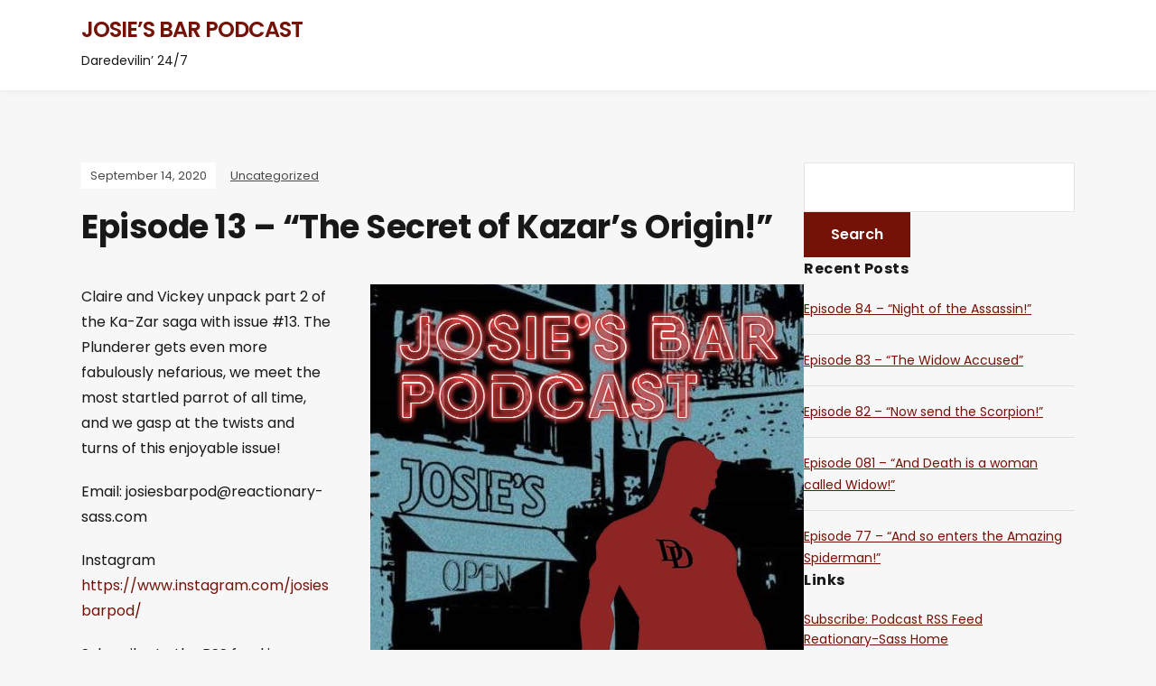

--- FILE ---
content_type: text/html; charset=UTF-8
request_url: https://josiesbarpod.reactionary-sass.com/2020/09/14/episode-13-the-secret-of-kazars-origin/
body_size: 10485
content:
<!DOCTYPE html>
<html lang="en">
<head>
	<meta charset="UTF-8" />
	<meta http-equiv="X-UA-Compatible" content="IE=edge" />
	<meta name="viewport" content="width=device-width, initial-scale=1.0" />
<link rel="profile" href="//gmpg.org/xfn/11" />
	<title>Episode 13 &#8211; &#8220;The Secret of Kazar&#8217;s Origin!&#8221; &#8211; Josie&#8217;s Bar Podcast</title>
<meta name='robots' content='max-image-preview:large' />
<link rel="alternate" type="application/rss+xml" title="Josie&#039;s Bar Podcast &raquo; Feed" href="https://josiesbarpod.reactionary-sass.com/feed/" />
<link rel="alternate" type="application/rss+xml" title="Josie&#039;s Bar Podcast &raquo; Comments Feed" href="https://josiesbarpod.reactionary-sass.com/comments/feed/" />
<link rel="alternate" type="application/rss+xml" title="Josie&#039;s Bar Podcast &raquo; Episode 13 &#8211; &#8220;The Secret of Kazar&#8217;s Origin!&#8221; Comments Feed" href="https://josiesbarpod.reactionary-sass.com/2020/09/14/episode-13-the-secret-of-kazars-origin/feed/" />
<script type="text/javascript">
/* <![CDATA[ */
window._wpemojiSettings = {"baseUrl":"https:\/\/s.w.org\/images\/core\/emoji\/15.0.3\/72x72\/","ext":".png","svgUrl":"https:\/\/s.w.org\/images\/core\/emoji\/15.0.3\/svg\/","svgExt":".svg","source":{"concatemoji":"https:\/\/josiesbarpod.reactionary-sass.com\/wp-includes\/js\/wp-emoji-release.min.js?ver=6.5.7"}};
/*! This file is auto-generated */
!function(i,n){var o,s,e;function c(e){try{var t={supportTests:e,timestamp:(new Date).valueOf()};sessionStorage.setItem(o,JSON.stringify(t))}catch(e){}}function p(e,t,n){e.clearRect(0,0,e.canvas.width,e.canvas.height),e.fillText(t,0,0);var t=new Uint32Array(e.getImageData(0,0,e.canvas.width,e.canvas.height).data),r=(e.clearRect(0,0,e.canvas.width,e.canvas.height),e.fillText(n,0,0),new Uint32Array(e.getImageData(0,0,e.canvas.width,e.canvas.height).data));return t.every(function(e,t){return e===r[t]})}function u(e,t,n){switch(t){case"flag":return n(e,"\ud83c\udff3\ufe0f\u200d\u26a7\ufe0f","\ud83c\udff3\ufe0f\u200b\u26a7\ufe0f")?!1:!n(e,"\ud83c\uddfa\ud83c\uddf3","\ud83c\uddfa\u200b\ud83c\uddf3")&&!n(e,"\ud83c\udff4\udb40\udc67\udb40\udc62\udb40\udc65\udb40\udc6e\udb40\udc67\udb40\udc7f","\ud83c\udff4\u200b\udb40\udc67\u200b\udb40\udc62\u200b\udb40\udc65\u200b\udb40\udc6e\u200b\udb40\udc67\u200b\udb40\udc7f");case"emoji":return!n(e,"\ud83d\udc26\u200d\u2b1b","\ud83d\udc26\u200b\u2b1b")}return!1}function f(e,t,n){var r="undefined"!=typeof WorkerGlobalScope&&self instanceof WorkerGlobalScope?new OffscreenCanvas(300,150):i.createElement("canvas"),a=r.getContext("2d",{willReadFrequently:!0}),o=(a.textBaseline="top",a.font="600 32px Arial",{});return e.forEach(function(e){o[e]=t(a,e,n)}),o}function t(e){var t=i.createElement("script");t.src=e,t.defer=!0,i.head.appendChild(t)}"undefined"!=typeof Promise&&(o="wpEmojiSettingsSupports",s=["flag","emoji"],n.supports={everything:!0,everythingExceptFlag:!0},e=new Promise(function(e){i.addEventListener("DOMContentLoaded",e,{once:!0})}),new Promise(function(t){var n=function(){try{var e=JSON.parse(sessionStorage.getItem(o));if("object"==typeof e&&"number"==typeof e.timestamp&&(new Date).valueOf()<e.timestamp+604800&&"object"==typeof e.supportTests)return e.supportTests}catch(e){}return null}();if(!n){if("undefined"!=typeof Worker&&"undefined"!=typeof OffscreenCanvas&&"undefined"!=typeof URL&&URL.createObjectURL&&"undefined"!=typeof Blob)try{var e="postMessage("+f.toString()+"("+[JSON.stringify(s),u.toString(),p.toString()].join(",")+"));",r=new Blob([e],{type:"text/javascript"}),a=new Worker(URL.createObjectURL(r),{name:"wpTestEmojiSupports"});return void(a.onmessage=function(e){c(n=e.data),a.terminate(),t(n)})}catch(e){}c(n=f(s,u,p))}t(n)}).then(function(e){for(var t in e)n.supports[t]=e[t],n.supports.everything=n.supports.everything&&n.supports[t],"flag"!==t&&(n.supports.everythingExceptFlag=n.supports.everythingExceptFlag&&n.supports[t]);n.supports.everythingExceptFlag=n.supports.everythingExceptFlag&&!n.supports.flag,n.DOMReady=!1,n.readyCallback=function(){n.DOMReady=!0}}).then(function(){return e}).then(function(){var e;n.supports.everything||(n.readyCallback(),(e=n.source||{}).concatemoji?t(e.concatemoji):e.wpemoji&&e.twemoji&&(t(e.twemoji),t(e.wpemoji)))}))}((window,document),window._wpemojiSettings);
/* ]]> */
</script>
<style id='wp-emoji-styles-inline-css' type='text/css'>

	img.wp-smiley, img.emoji {
		display: inline !important;
		border: none !important;
		box-shadow: none !important;
		height: 1em !important;
		width: 1em !important;
		margin: 0 0.07em !important;
		vertical-align: -0.1em !important;
		background: none !important;
		padding: 0 !important;
	}
</style>
<link rel='stylesheet' id='wp-block-library-css' href='https://josiesbarpod.reactionary-sass.com/wp-includes/css/dist/block-library/style.min.css?ver=6.5.7' type='text/css' media='all' />
<style id='classic-theme-styles-inline-css' type='text/css'>
/*! This file is auto-generated */
.wp-block-button__link{color:#fff;background-color:#32373c;border-radius:9999px;box-shadow:none;text-decoration:none;padding:calc(.667em + 2px) calc(1.333em + 2px);font-size:1.125em}.wp-block-file__button{background:#32373c;color:#fff;text-decoration:none}
</style>
<style id='global-styles-inline-css' type='text/css'>
body{--wp--preset--color--black: #000000;--wp--preset--color--cyan-bluish-gray: #abb8c3;--wp--preset--color--white: #ffffff;--wp--preset--color--pale-pink: #f78da7;--wp--preset--color--vivid-red: #cf2e2e;--wp--preset--color--luminous-vivid-orange: #ff6900;--wp--preset--color--luminous-vivid-amber: #fcb900;--wp--preset--color--light-green-cyan: #7bdcb5;--wp--preset--color--vivid-green-cyan: #00d084;--wp--preset--color--pale-cyan-blue: #8ed1fc;--wp--preset--color--vivid-cyan-blue: #0693e3;--wp--preset--color--vivid-purple: #9b51e0;--wp--preset--gradient--vivid-cyan-blue-to-vivid-purple: linear-gradient(135deg,rgba(6,147,227,1) 0%,rgb(155,81,224) 100%);--wp--preset--gradient--light-green-cyan-to-vivid-green-cyan: linear-gradient(135deg,rgb(122,220,180) 0%,rgb(0,208,130) 100%);--wp--preset--gradient--luminous-vivid-amber-to-luminous-vivid-orange: linear-gradient(135deg,rgba(252,185,0,1) 0%,rgba(255,105,0,1) 100%);--wp--preset--gradient--luminous-vivid-orange-to-vivid-red: linear-gradient(135deg,rgba(255,105,0,1) 0%,rgb(207,46,46) 100%);--wp--preset--gradient--very-light-gray-to-cyan-bluish-gray: linear-gradient(135deg,rgb(238,238,238) 0%,rgb(169,184,195) 100%);--wp--preset--gradient--cool-to-warm-spectrum: linear-gradient(135deg,rgb(74,234,220) 0%,rgb(151,120,209) 20%,rgb(207,42,186) 40%,rgb(238,44,130) 60%,rgb(251,105,98) 80%,rgb(254,248,76) 100%);--wp--preset--gradient--blush-light-purple: linear-gradient(135deg,rgb(255,206,236) 0%,rgb(152,150,240) 100%);--wp--preset--gradient--blush-bordeaux: linear-gradient(135deg,rgb(254,205,165) 0%,rgb(254,45,45) 50%,rgb(107,0,62) 100%);--wp--preset--gradient--luminous-dusk: linear-gradient(135deg,rgb(255,203,112) 0%,rgb(199,81,192) 50%,rgb(65,88,208) 100%);--wp--preset--gradient--pale-ocean: linear-gradient(135deg,rgb(255,245,203) 0%,rgb(182,227,212) 50%,rgb(51,167,181) 100%);--wp--preset--gradient--electric-grass: linear-gradient(135deg,rgb(202,248,128) 0%,rgb(113,206,126) 100%);--wp--preset--gradient--midnight: linear-gradient(135deg,rgb(2,3,129) 0%,rgb(40,116,252) 100%);--wp--preset--font-size--small: 13px;--wp--preset--font-size--medium: 20px;--wp--preset--font-size--large: 36px;--wp--preset--font-size--x-large: 42px;--wp--preset--spacing--20: 0.44rem;--wp--preset--spacing--30: 0.67rem;--wp--preset--spacing--40: 1rem;--wp--preset--spacing--50: 1.5rem;--wp--preset--spacing--60: 2.25rem;--wp--preset--spacing--70: 3.38rem;--wp--preset--spacing--80: 5.06rem;--wp--preset--shadow--natural: 6px 6px 9px rgba(0, 0, 0, 0.2);--wp--preset--shadow--deep: 12px 12px 50px rgba(0, 0, 0, 0.4);--wp--preset--shadow--sharp: 6px 6px 0px rgba(0, 0, 0, 0.2);--wp--preset--shadow--outlined: 6px 6px 0px -3px rgba(255, 255, 255, 1), 6px 6px rgba(0, 0, 0, 1);--wp--preset--shadow--crisp: 6px 6px 0px rgba(0, 0, 0, 1);}:where(.is-layout-flex){gap: 0.5em;}:where(.is-layout-grid){gap: 0.5em;}body .is-layout-flex{display: flex;}body .is-layout-flex{flex-wrap: wrap;align-items: center;}body .is-layout-flex > *{margin: 0;}body .is-layout-grid{display: grid;}body .is-layout-grid > *{margin: 0;}:where(.wp-block-columns.is-layout-flex){gap: 2em;}:where(.wp-block-columns.is-layout-grid){gap: 2em;}:where(.wp-block-post-template.is-layout-flex){gap: 1.25em;}:where(.wp-block-post-template.is-layout-grid){gap: 1.25em;}.has-black-color{color: var(--wp--preset--color--black) !important;}.has-cyan-bluish-gray-color{color: var(--wp--preset--color--cyan-bluish-gray) !important;}.has-white-color{color: var(--wp--preset--color--white) !important;}.has-pale-pink-color{color: var(--wp--preset--color--pale-pink) !important;}.has-vivid-red-color{color: var(--wp--preset--color--vivid-red) !important;}.has-luminous-vivid-orange-color{color: var(--wp--preset--color--luminous-vivid-orange) !important;}.has-luminous-vivid-amber-color{color: var(--wp--preset--color--luminous-vivid-amber) !important;}.has-light-green-cyan-color{color: var(--wp--preset--color--light-green-cyan) !important;}.has-vivid-green-cyan-color{color: var(--wp--preset--color--vivid-green-cyan) !important;}.has-pale-cyan-blue-color{color: var(--wp--preset--color--pale-cyan-blue) !important;}.has-vivid-cyan-blue-color{color: var(--wp--preset--color--vivid-cyan-blue) !important;}.has-vivid-purple-color{color: var(--wp--preset--color--vivid-purple) !important;}.has-black-background-color{background-color: var(--wp--preset--color--black) !important;}.has-cyan-bluish-gray-background-color{background-color: var(--wp--preset--color--cyan-bluish-gray) !important;}.has-white-background-color{background-color: var(--wp--preset--color--white) !important;}.has-pale-pink-background-color{background-color: var(--wp--preset--color--pale-pink) !important;}.has-vivid-red-background-color{background-color: var(--wp--preset--color--vivid-red) !important;}.has-luminous-vivid-orange-background-color{background-color: var(--wp--preset--color--luminous-vivid-orange) !important;}.has-luminous-vivid-amber-background-color{background-color: var(--wp--preset--color--luminous-vivid-amber) !important;}.has-light-green-cyan-background-color{background-color: var(--wp--preset--color--light-green-cyan) !important;}.has-vivid-green-cyan-background-color{background-color: var(--wp--preset--color--vivid-green-cyan) !important;}.has-pale-cyan-blue-background-color{background-color: var(--wp--preset--color--pale-cyan-blue) !important;}.has-vivid-cyan-blue-background-color{background-color: var(--wp--preset--color--vivid-cyan-blue) !important;}.has-vivid-purple-background-color{background-color: var(--wp--preset--color--vivid-purple) !important;}.has-black-border-color{border-color: var(--wp--preset--color--black) !important;}.has-cyan-bluish-gray-border-color{border-color: var(--wp--preset--color--cyan-bluish-gray) !important;}.has-white-border-color{border-color: var(--wp--preset--color--white) !important;}.has-pale-pink-border-color{border-color: var(--wp--preset--color--pale-pink) !important;}.has-vivid-red-border-color{border-color: var(--wp--preset--color--vivid-red) !important;}.has-luminous-vivid-orange-border-color{border-color: var(--wp--preset--color--luminous-vivid-orange) !important;}.has-luminous-vivid-amber-border-color{border-color: var(--wp--preset--color--luminous-vivid-amber) !important;}.has-light-green-cyan-border-color{border-color: var(--wp--preset--color--light-green-cyan) !important;}.has-vivid-green-cyan-border-color{border-color: var(--wp--preset--color--vivid-green-cyan) !important;}.has-pale-cyan-blue-border-color{border-color: var(--wp--preset--color--pale-cyan-blue) !important;}.has-vivid-cyan-blue-border-color{border-color: var(--wp--preset--color--vivid-cyan-blue) !important;}.has-vivid-purple-border-color{border-color: var(--wp--preset--color--vivid-purple) !important;}.has-vivid-cyan-blue-to-vivid-purple-gradient-background{background: var(--wp--preset--gradient--vivid-cyan-blue-to-vivid-purple) !important;}.has-light-green-cyan-to-vivid-green-cyan-gradient-background{background: var(--wp--preset--gradient--light-green-cyan-to-vivid-green-cyan) !important;}.has-luminous-vivid-amber-to-luminous-vivid-orange-gradient-background{background: var(--wp--preset--gradient--luminous-vivid-amber-to-luminous-vivid-orange) !important;}.has-luminous-vivid-orange-to-vivid-red-gradient-background{background: var(--wp--preset--gradient--luminous-vivid-orange-to-vivid-red) !important;}.has-very-light-gray-to-cyan-bluish-gray-gradient-background{background: var(--wp--preset--gradient--very-light-gray-to-cyan-bluish-gray) !important;}.has-cool-to-warm-spectrum-gradient-background{background: var(--wp--preset--gradient--cool-to-warm-spectrum) !important;}.has-blush-light-purple-gradient-background{background: var(--wp--preset--gradient--blush-light-purple) !important;}.has-blush-bordeaux-gradient-background{background: var(--wp--preset--gradient--blush-bordeaux) !important;}.has-luminous-dusk-gradient-background{background: var(--wp--preset--gradient--luminous-dusk) !important;}.has-pale-ocean-gradient-background{background: var(--wp--preset--gradient--pale-ocean) !important;}.has-electric-grass-gradient-background{background: var(--wp--preset--gradient--electric-grass) !important;}.has-midnight-gradient-background{background: var(--wp--preset--gradient--midnight) !important;}.has-small-font-size{font-size: var(--wp--preset--font-size--small) !important;}.has-medium-font-size{font-size: var(--wp--preset--font-size--medium) !important;}.has-large-font-size{font-size: var(--wp--preset--font-size--large) !important;}.has-x-large-font-size{font-size: var(--wp--preset--font-size--x-large) !important;}
.wp-block-navigation a:where(:not(.wp-element-button)){color: inherit;}
:where(.wp-block-post-template.is-layout-flex){gap: 1.25em;}:where(.wp-block-post-template.is-layout-grid){gap: 1.25em;}
:where(.wp-block-columns.is-layout-flex){gap: 2em;}:where(.wp-block-columns.is-layout-grid){gap: 2em;}
.wp-block-pullquote{font-size: 1.5em;line-height: 1.6;}
</style>
<link rel='stylesheet' id='h5ap-public-css' href='https://josiesbarpod.reactionary-sass.com/wp-content/plugins/html5-audio-player/assets/css/style.css?ver=1768717398' type='text/css' media='all' />
<link rel='stylesheet' id='podcast-style-css' href='https://josiesbarpod.reactionary-sass.com/wp-content/themes/podcast/style.css?ver=1.2.7' type='text/css' media='all' />
<link rel='stylesheet' id='ilovewp-icomoon-css' href='https://josiesbarpod.reactionary-sass.com/wp-content/themes/podcast/css/icomoon.css?ver=1.2.7' type='text/css' media='all' />
<script type="text/javascript" src="https://josiesbarpod.reactionary-sass.com/wp-content/plugins/simple-audio-player/js/swfobject.js?ver=6.5.7" id="audioplayer-js"></script>
<script type="text/javascript" src="https://josiesbarpod.reactionary-sass.com/wp-content/plugins/simple-audio-player/js/audio-player.js?ver=6.5.7" id="audio-player-js"></script>
<script type="text/javascript" src="https://josiesbarpod.reactionary-sass.com/wp-includes/js/jquery/jquery.min.js?ver=3.7.1" id="jquery-core-js"></script>
<script type="text/javascript" src="https://josiesbarpod.reactionary-sass.com/wp-includes/js/jquery/jquery-migrate.min.js?ver=3.4.1" id="jquery-migrate-js"></script>
<script type="text/javascript" src="https://josiesbarpod.reactionary-sass.com/wp-content/themes/podcast/js/superfish.min.js?ver=1" id="jquery-superfish-js"></script>
<link rel="https://api.w.org/" href="https://josiesbarpod.reactionary-sass.com/wp-json/" /><link rel="alternate" type="application/json" href="https://josiesbarpod.reactionary-sass.com/wp-json/wp/v2/posts/116" /><link rel="EditURI" type="application/rsd+xml" title="RSD" href="https://josiesbarpod.reactionary-sass.com/xmlrpc.php?rsd" />
<meta name="generator" content="WordPress 6.5.7" />
<link rel="canonical" href="https://josiesbarpod.reactionary-sass.com/2020/09/14/episode-13-the-secret-of-kazars-origin/" />
<link rel='shortlink' href='https://josiesbarpod.reactionary-sass.com/?p=116' />
<link rel="alternate" type="application/json+oembed" href="https://josiesbarpod.reactionary-sass.com/wp-json/oembed/1.0/embed?url=https%3A%2F%2Fjosiesbarpod.reactionary-sass.com%2F2020%2F09%2F14%2Fepisode-13-the-secret-of-kazars-origin%2F" />
<link rel="alternate" type="text/xml+oembed" href="https://josiesbarpod.reactionary-sass.com/wp-json/oembed/1.0/embed?url=https%3A%2F%2Fjosiesbarpod.reactionary-sass.com%2F2020%2F09%2F14%2Fepisode-13-the-secret-of-kazars-origin%2F&#038;format=xml" />
            <style>
                .mejs-container:has(.plyr){height: auto; background: transparent} .mejs-container:has(.plyr) .mejs-controls {display: none}
                .h5ap_all {
                    --shadow-color: 197deg 32% 65%;
                    border-radius: 6px;
                    box-shadow: 0px 0px 9.6px hsl(var(--shadow-color)/.36),0 1.7px 1.9px 0px hsl(var(--shadow-color)/.36),0 4.3px 1.8px -1.7px hsl(var(--shadow-color)/.36),-0.1px 10.6px 11.9px -2.5px hsl(var(--shadow-color)/.36);
                    margin: 16px auto;
                }
            </style>
                    <script>
                function h5vpLoader({id, source, type}){
                    const element = document.getElementById(id);
                    if(!element && !srcLoaded){
                        if(type === 'script'){
                            const script = document.createElement('script');
                            script.src = `https://josiesbarpod.reactionary-sass.com/wp-content/plugins/html5-audio-player/${source}`;
                            script.id = id;
                            document.getElementsByTagName("head")[0].appendChild(script);
                        }
                        if(type === 'css'){
                            const link = document.createElement('link');
                            link.href = `https://josiesbarpod.reactionary-sass.com/wp-content/plugins/html5-audio-player/${source}`;
                            link.rel = 'stylesheet';
                            document.getElementsByTagName("head")[0].appendChild(link);
                        }
                    }
                }

                function loadHVPAssets(){
                    const assets = [
                        {id: 'h5ap-public-css', source: 'assets/css/style.css', type: 'css'},
                        {id: 'bplugins-plyrio-css', source: 'assets/css/player.min.css', type: 'css'},
                        {id: 'bplugins-plyrio-js', source: 'js/player.js', type: 'script'},
                        {id: 'h5ap-player-js', source: 'dist/player.js', type: 'script'},
                    ];

                    if(typeof hpublic === 'undefined'){
                        const script = document.createElement('script');
                        script.innerText = `var hpublic = {siteUrl: 'https://josiesbarpod.reactionary-sass.com', userId: 0}`;
                        document.getElementsByTagName("head")[0].appendChild(script);
                    }
                    assets.map(item => h5vpLoader(item));
                }
                document.addEventListener('DOMContentLoaded', function(){
                    const isPlayer = document.querySelector(".h5ap_player");
                    if(isPlayer){
                        loadHVPAssets();
                    }
                })
            </script>
        		<style>
			span.h5ap_single_button {
				background: #000;
				width: 50px;
				height: 50px;
				border-radius: 50px;
			}
			span#h5ap_single_button span svg {
				fill: #ffffff !important;
				cursor: pointer;
			}
			span.h5ap_single_button span svg {
				height: 25px;
				width: 25px;
			}
			#skin_default .plyr__control,#skin_default .plyr__time{color: #4f5b5f}
			#skin_default .plyr__control:hover{background: #1aafff;color: #f5f5f5}
			#skin_default .plyr__controls {background: #f5f5f5}
			#skin_default .plyr__controls__item input {color: #1aafff}
			.plyr {--plyr-color-main: #4f5b5f}
			/* Custom Css */
						</style>
		<link rel="pingback" href="https://josiesbarpod.reactionary-sass.com/xmlrpc.php">
<style type="text/css">.recentcomments a{display:inline !important;padding:0 !important;margin:0 !important;}</style><style type="text/css">.heading{width:10sec;}</style><link rel="icon" href="https://josiesbarpod.reactionary-sass.com/wp-content/uploads/2020/06/cropped-dd3-32x32.jpg" sizes="32x32" />
<link rel="icon" href="https://josiesbarpod.reactionary-sass.com/wp-content/uploads/2020/06/cropped-dd3-192x192.jpg" sizes="192x192" />
<link rel="apple-touch-icon" href="https://josiesbarpod.reactionary-sass.com/wp-content/uploads/2020/06/cropped-dd3-180x180.jpg" />
<meta name="msapplication-TileImage" content="https://josiesbarpod.reactionary-sass.com/wp-content/uploads/2020/06/cropped-dd3-270x270.jpg" />

</head>

<body class="post-template-default single single-post postid-116 single-format-standard wp-embed-responsive page-sidebar-right theme-color-red">


<div id="container">

	<a class="skip-link screen-reader-text" href="#site-main">Skip to content</a>

	<div class="site-wrapper-all site-wrapper-boxed">

		<header id="site-masthead" class="site-section site-section-masthead">
			<div class="site-section-wrapper site-section-wrapper-masthead">
				<div id="site-logo">				<p class="site-title"><a href="https://josiesbarpod.reactionary-sass.com/" rel="home">Josie&#8217;s Bar Podcast</a></p>
				<p class="site-description">Daredevilin&#8217; 24/7</p></div><!-- #site-logo -->
				<div id="site-section-primary-menu">

									</div><!-- #site-section-primary-menu -->
			</div><!-- .site-section-wrapper .site-section-wrapper-masthead -->
		</header><!-- #site-masthead .site-section-masthead -->
<main id="site-main">

	
	<div class="site-page-content">
		<div class="site-section-wrapper site-section-wrapper-main">

			<div class="site-column site-column-content"><div class="site-column-wrapper"><p class="entry-tagline"><span class="post-meta-span post-meta-span-time"><time datetime="2020-09-14" pubdate>September 14, 2020</time></span><span class="post-meta-span post-meta-span-category"><a href="https://josiesbarpod.reactionary-sass.com/category/uncategorized/" rel="category tag">Uncategorized</a></span></p><!-- .entry-tagline --><h1 class="page-title">Episode 13 &#8211; &#8220;The Secret of Kazar&#8217;s Origin!&#8221;</h1><div class="entry-content"><div class="wp-block-image">
<figure class="alignright is-resized"><img decoding="async" src="https://josiesbarpod.reactionary-sass.com/Episodes/jbarpodart.jpg" alt="" width="220" height="220" /></figure></div>


<p>Claire and Vickey unpack part 2 of the Ka-Zar saga with issue #13. The Plunderer gets even more fabulously nefarious, we meet the most startled parrot of all time, and we gasp at the twists and turns of this enjoyable issue!
</p>



<p>Email: <a href="/cdn-cgi/l/email-protection" class="__cf_email__" data-cfemail="4923263a202c3a2b283b39262d093b2c282a3d202627283b30643a283a3a672a2624">[email&#160;protected]</a></p>



<p>Instagram <a href="https://www.instagram.com/josiesbarpod/">https://www.instagram.com/josiesbarpod/</a></p>



<p>Subscribe to the RSS feed in your podcast player of choice: http://feeds.feedburner.com/JosiesBarPodcast</p>



<p><p><a href="https://www.facebook.com/Josies-Bar-Podcast-100694501672949">Visit our Facebook Page.</a>
<p>



<p>Youtube <a href="https://www.youtube.com/channel/UC-etv070tiYvgZFG5w7g79w/videos?disable_polymer=1">For video</a></p>


<script data-cfasync="false" src="/cdn-cgi/scripts/5c5dd728/cloudflare-static/email-decode.min.js"></script><script type="text/javascript">AudioPlayer.setup("https://josiesbarpod.reactionary-sass.com/wp-content/plugins/simple-audio-player/player/player.swf", { width: 290 });</script><p id="audioplayer_2252"><audio controls><source src="https://archive.org/download/Josies-Bar/JosiesBar_013.mp3" type="audio/mpeg"></audio></p><p><script type="text/javascript">AudioPlayer.embed("audioplayer_2252", {soundFile: "https://archive.org/download/Josies-Bar/JosiesBar_013.mp3",  artists: "Josies Bartenders: Vickey and Claire", titles: "Episode 013", autostart: "no", loop: "no", animation: "yes", remaining: "yes", noinfo: "no", initialvolume: "70", buffer: "5", encode: "no", checkpolicy: "no", rtl: "no", width: "100%", transparentpagebg: "no", bg: "E5E5E5", leftbg: "CCCCCC", lefticon: "333333", voltrack: "F2F2F2", volslider: "666666", rightbg: "B4B4B4", rightbghover: "999999", righticon: "333333", righticonhover: "FFFFFF", loader: "009900", track: "FFFFFF", tracker: "DDDDDD", border: "CCCCCC", skip: "666666", text: "333333"});</script></p>



<p><a href="https://archive.org/download/Josies-Bar/JosiesBar_013.mp3">Listen to Episode 013 &#8211; 00:50:11</a></p>
</div><!-- .entry-content --><p class="post-meta post-tags"><strong>Tags:</strong> <a href="https://josiesbarpod.reactionary-sass.com/tag/daredevil/" rel="tag">daredevil</a>, <a href="https://josiesbarpod.reactionary-sass.com/tag/marvel/" rel="tag">marvel</a>, <a href="https://josiesbarpod.reactionary-sass.com/tag/matt-murdock/" rel="tag">matt murdock</a>, <a href="https://josiesbarpod.reactionary-sass.com/tag/podcast/" rel="tag">podcast</a></p><hr /><div id="ilovewp-comments"">
<div id="ilovewp-comments" class="comments-area">

	
	
	
		<div id="respond" class="comment-respond">
		<h3 id="reply-title" class="comment-reply-title">Leave a Reply <small><a rel="nofollow" id="cancel-comment-reply-link" href="/2020/09/14/episode-13-the-secret-of-kazars-origin/#respond" style="display:none;">Cancel reply</a></small></h3><form action="https://josiesbarpod.reactionary-sass.com/wp-comments-post.php" method="post" id="commentform" class="comment-form" novalidate><p class="comment-notes"><span id="email-notes">Your email address will not be published.</span> <span class="required-field-message">Required fields are marked <span class="required">*</span></span></p><p class="comment-form-comment"><label for="comment">Comment <span class="required">*</span></label> <textarea id="comment" name="comment" cols="45" rows="8" maxlength="65525" required></textarea></p><p class="comment-form-author"><label for="author">Name <span class="required">*</span></label> <input id="author" name="author" type="text" value="" size="30" maxlength="245" autocomplete="name" required /></p>
<p class="comment-form-email"><label for="email">Email <span class="required">*</span></label> <input id="email" name="email" type="email" value="" size="30" maxlength="100" aria-describedby="email-notes" autocomplete="email" required /></p>
<p class="comment-form-url"><label for="url">Website</label> <input id="url" name="url" type="url" value="" size="30" maxlength="200" autocomplete="url" /></p>
<p class="comment-form-cookies-consent"><input id="wp-comment-cookies-consent" name="wp-comment-cookies-consent" type="checkbox" value="yes" /> <label for="wp-comment-cookies-consent">Save my name, email, and website in this browser for the next time I comment.</label></p>
<p class="form-submit"><input name="submit" type="submit" id="submit" class="submit" value="Post Comment" /> <input type='hidden' name='comment_post_ID' value='116' id='comment_post_ID' />
<input type='hidden' name='comment_parent' id='comment_parent' value='0' />
</p><p style="display: none;"><input type="hidden" id="akismet_comment_nonce" name="akismet_comment_nonce" value="687eeb86f4" /></p><p style="display: none !important;" class="akismet-fields-container" data-prefix="ak_"><label>&#916;<textarea name="ak_hp_textarea" cols="45" rows="8" maxlength="100"></textarea></label><input type="hidden" id="ak_js_1" name="ak_js" value="172"/><script>document.getElementById( "ak_js_1" ).setAttribute( "value", ( new Date() ).getTime() );</script></p></form>	</div><!-- #respond -->
	
</div><!-- #comments -->
</div><!-- #ilovewp-comments --></div><!-- .site-column-wrapper --></div><!-- .site-column .site-column-content --><div class="site-column site-column-aside">

			<div class="site-column-wrapper">

				<div class="widget widget_search" id="search-2"><form role="search" method="get" id="searchform" class="searchform" action="https://josiesbarpod.reactionary-sass.com/">
				<div>
					<label class="screen-reader-text" for="s">Search for:</label>
					<input type="text" value="" name="s" id="s" />
					<input type="submit" id="searchsubmit" value="Search" />
				</div>
			</form></div>
		<div class="widget widget_recent_entries" id="recent-posts-2">
		<p class="widget-title">Recent Posts</p>
		<ul>
											<li>
					<a href="https://josiesbarpod.reactionary-sass.com/2024/04/05/episode-84-night-of-the-assassin/">Episode 84 &#8211; &#8220;Night of the Assassin!&#8221;</a>
									</li>
											<li>
					<a href="https://josiesbarpod.reactionary-sass.com/2024/03/19/episode-83-the-widow-accused/">Episode 83 &#8211; &#8220;The Widow Accused&#8221;</a>
									</li>
											<li>
					<a href="https://josiesbarpod.reactionary-sass.com/2024/03/17/episode-82-now-send-the-scorpion/">Episode 82 &#8211; &#8220;Now send the Scorpion!&#8221;</a>
									</li>
											<li>
					<a href="https://josiesbarpod.reactionary-sass.com/2024/02/15/episode-081-and-death-is-a-woman-called-widow/">Episode 081 &#8211; &#8220;And Death is a woman called Widow!&#8221;</a>
									</li>
											<li>
					<a href="https://josiesbarpod.reactionary-sass.com/2023/04/13/episode-77-and-so-enters-the-amazing-spiderman/">Episode 77 &#8211; &#8220;And so enters the Amazing Spiderman!&#8221;</a>
									</li>
					</ul>

		</div><div class="widget_text widget widget_custom_html" id="custom_html-2"><p class="widget-title">Links</p><div class="textwidget custom-html-widget"><a href="http://feeds.feedburner.com/JosiesBarPod">Subscribe: Podcast RSS Feed</a>

<br><a href="http://reactionary-sass.com/">Reationary-Sass Home</a>
<br><a href="http://sewerlion.reactionary-sass.com/">Sassy Sewer-Lion Boutique</a>
<br><a href="http://villagefashion.reactionary-sass.com/">Villiage Fashion Centre Podcast</a>
<br><a href="http://calfashioncast.com/">Calavicci FashionCast</a>
<br><a href="http://introtox.com/">Intro To X Podcast</a></div></div><div class="widget widget_recent_comments" id="recent-comments-2"><p class="widget-title">Recent Comments</p><ul id="recentcomments"><li class="recentcomments"><span class="comment-author-link"><a href="https://josiesbarpod.reactionary-sass.com/" class="url" rel="ugc">Claire Laffar</a></span> on <a href="https://josiesbarpod.reactionary-sass.com/2020/10/16/episode-16-enter-spiderman/#comment-80">Episode 16 &#8211; &#8220;Enter&#8230;Spiderman!&#8221;</a></li><li class="recentcomments"><span class="comment-author-link"><a href="https://www.tumblr.com/inglesfantasma" class="url" rel="ugc external nofollow">R</a></span> on <a href="https://josiesbarpod.reactionary-sass.com/2020/10/16/episode-16-enter-spiderman/#comment-64">Episode 16 &#8211; &#8220;Enter&#8230;Spiderman!&#8221;</a></li><li class="recentcomments"><span class="comment-author-link"><a href="https://josiesbarpod.reactionary-sass.com/" class="url" rel="ugc">Claire Laffar</a></span> on <a href="https://josiesbarpod.reactionary-sass.com/2020/06/19/episode-001/#comment-6">Episode 001 &#8211; &#8220;The Origin of Daredevil&#8221;</a></li><li class="recentcomments"><span class="comment-author-link"><a href="https://josiesbarpod.reactionary-sass.com/" class="url" rel="ugc">Claire Laffar</a></span> on <a href="https://josiesbarpod.reactionary-sass.com/2020/06/22/episode-002-the-evil-menace-of-electro/#comment-5">Episode 002 &#8211; &#8220;The Evil Menace of Electro&#8221;</a></li><li class="recentcomments"><span class="comment-author-link"><a href="http://isnakebite.com" class="url" rel="ugc external nofollow">Andrew</a></span> on <a href="https://josiesbarpod.reactionary-sass.com/2020/06/22/episode-002-the-evil-menace-of-electro/#comment-4">Episode 002 &#8211; &#8220;The Evil Menace of Electro&#8221;</a></li></ul></div><div class="widget widget_archive" id="archives-2"><p class="widget-title">Archives</p>
			<ul>
					<li><a href='https://josiesbarpod.reactionary-sass.com/2024/04/'>April 2024</a></li>
	<li><a href='https://josiesbarpod.reactionary-sass.com/2024/03/'>March 2024</a></li>
	<li><a href='https://josiesbarpod.reactionary-sass.com/2024/02/'>February 2024</a></li>
	<li><a href='https://josiesbarpod.reactionary-sass.com/2023/04/'>April 2023</a></li>
	<li><a href='https://josiesbarpod.reactionary-sass.com/2023/03/'>March 2023</a></li>
	<li><a href='https://josiesbarpod.reactionary-sass.com/2022/09/'>September 2022</a></li>
	<li><a href='https://josiesbarpod.reactionary-sass.com/2022/07/'>July 2022</a></li>
	<li><a href='https://josiesbarpod.reactionary-sass.com/2022/06/'>June 2022</a></li>
	<li><a href='https://josiesbarpod.reactionary-sass.com/2022/05/'>May 2022</a></li>
	<li><a href='https://josiesbarpod.reactionary-sass.com/2022/03/'>March 2022</a></li>
	<li><a href='https://josiesbarpod.reactionary-sass.com/2022/02/'>February 2022</a></li>
	<li><a href='https://josiesbarpod.reactionary-sass.com/2021/12/'>December 2021</a></li>
	<li><a href='https://josiesbarpod.reactionary-sass.com/2021/11/'>November 2021</a></li>
	<li><a href='https://josiesbarpod.reactionary-sass.com/2021/10/'>October 2021</a></li>
	<li><a href='https://josiesbarpod.reactionary-sass.com/2021/09/'>September 2021</a></li>
	<li><a href='https://josiesbarpod.reactionary-sass.com/2021/08/'>August 2021</a></li>
	<li><a href='https://josiesbarpod.reactionary-sass.com/2021/07/'>July 2021</a></li>
	<li><a href='https://josiesbarpod.reactionary-sass.com/2021/06/'>June 2021</a></li>
	<li><a href='https://josiesbarpod.reactionary-sass.com/2021/05/'>May 2021</a></li>
	<li><a href='https://josiesbarpod.reactionary-sass.com/2021/04/'>April 2021</a></li>
	<li><a href='https://josiesbarpod.reactionary-sass.com/2021/03/'>March 2021</a></li>
	<li><a href='https://josiesbarpod.reactionary-sass.com/2021/02/'>February 2021</a></li>
	<li><a href='https://josiesbarpod.reactionary-sass.com/2021/01/'>January 2021</a></li>
	<li><a href='https://josiesbarpod.reactionary-sass.com/2020/12/'>December 2020</a></li>
	<li><a href='https://josiesbarpod.reactionary-sass.com/2020/11/'>November 2020</a></li>
	<li><a href='https://josiesbarpod.reactionary-sass.com/2020/10/'>October 2020</a></li>
	<li><a href='https://josiesbarpod.reactionary-sass.com/2020/09/'>September 2020</a></li>
	<li><a href='https://josiesbarpod.reactionary-sass.com/2020/08/'>August 2020</a></li>
	<li><a href='https://josiesbarpod.reactionary-sass.com/2020/07/'>July 2020</a></li>
	<li><a href='https://josiesbarpod.reactionary-sass.com/2020/06/'>June 2020</a></li>
			</ul>

			</div><div class="widget widget_categories" id="categories-2"><p class="widget-title">Categories</p>
			<ul>
					<li class="cat-item cat-item-1"><a href="https://josiesbarpod.reactionary-sass.com/category/uncategorized/">Uncategorized</a>
</li>
			</ul>

			</div><div class="widget widget_meta" id="meta-2"><p class="widget-title">Meta</p>
		<ul>
						<li><a href="https://josiesbarpod.reactionary-sass.com/wp-login.php">Log in</a></li>
			<li><a href="https://josiesbarpod.reactionary-sass.com/feed/">Entries feed</a></li>
			<li><a href="https://josiesbarpod.reactionary-sass.com/comments/feed/">Comments feed</a></li>

			<li><a href="https://wordpress.org/">WordPress.org</a></li>
		</ul>

		</div>
			</div><!-- .site-column-wrapper -->

		</div><!-- .site-column .site-column-aside -->
		</div><!-- .site-section-wrapper .site-section-wrapper-main -->
	</div><!-- .site-page-content -->

	
</main><!-- #site-main -->
	

		<div id="site-footer-credit">
			<div class="site-section-wrapper site-section-wrapper-footer-credit">
								<p class="site-credit">Copyright &copy; 2026 Josie&#039;s Bar Podcast. All Rights Reserved.  <span class="theme-credit">Powered by <a href="https://www.ilovewp.com/themes/podcast/" rel="noopener">Podcast Theme</a></span></p>
			</div><!-- .site-section-wrapper .site-section-wrapper-footer-credit -->
		</div><!-- #site-footer-credit -->

	</div><!-- .site-wrapper-all .site-wrapper-boxed -->

</div><!-- #container -->

            <script>
                // ios old devices
                document.addEventListener('DOMContentLoaded', function() {
                    setTimeout(() => {
                        document.querySelectorAll('audio:not(.plyr audio)').forEach(function(audio, index) {
                        audio.setAttribute('controls','')
                    });
                    }, 3000);
                });
            </script>
        		<svg width="0" height="0" class="h5ap_svg_hidden" style="display: none;">
		<symbol xmlns="http://www.w3.org/2000/svg" viewBox="0 0 511.997 511.997" id="exchange">
			<path d="M467.938 87.164L387.063 5.652c-7.438-7.495-19.531-7.54-27.02-.108s-7.54 19.525-.108 27.014l67.471 68.006-67.42 67.42c-7.464 7.457-7.464 19.557 0 27.014 3.732 3.732 8.616 5.598 13.507 5.598s9.781-1.866 13.513-5.591l80.876-80.876c7.443-7.44 7.463-19.495.056-26.965z"></path>
			<path d="M455.005 81.509H56.995c-10.552 0-19.104 8.552-19.104 19.104v147.741c0 10.552 8.552 19.104 19.104 19.104s19.104-8.552 19.104-19.104V119.718h378.905c10.552 0 19.104-8.552 19.104-19.104.001-10.552-8.551-19.105-19.103-19.105zM83.964 411.431l67.42-67.413c7.457-7.457 7.464-19.55 0-27.014-7.463-7.464-19.563-7.464-27.02 0l-80.876 80.869c-7.444 7.438-7.47 19.493-.057 26.963l80.876 81.512a19.064 19.064 0 0013.564 5.649c4.865 0 9.731-1.847 13.456-5.54 7.489-7.432 7.54-19.525.108-27.02l-67.471-68.006z"></path>
			<path d="M454.368 238.166c-10.552 0-19.104 8.552-19.104 19.104v135.005H56.995c-10.552 0-19.104 8.552-19.104 19.104s8.552 19.104 19.104 19.104h397.38c10.552 0 19.104-8.552 19.098-19.104V257.271c-.001-10.552-8.553-19.105-19.105-19.105z"></path>
		</symbol>
		</svg>
		<svg width="0" height="0" class="h5ap_svg_hidden" style="display: none;">
			<symbol xmlns="http://www.w3.org/2000/svg" viewBox="0 0 477.88 477.88" id="shuffle">
				<path d="M472.897 124.269a.892.892 0 01-.03-.031l-.017.017-68.267-68.267c-6.78-6.548-17.584-6.36-24.132.42-6.388 6.614-6.388 17.099 0 23.713l39.151 39.151h-95.334c-65.948.075-119.391 53.518-119.467 119.467-.056 47.105-38.228 85.277-85.333 85.333h-102.4C7.641 324.072 0 331.713 0 341.139s7.641 17.067 17.067 17.067h102.4c65.948-.075 119.391-53.518 119.467-119.467.056-47.105 38.228-85.277 85.333-85.333h95.334l-39.134 39.134c-6.78 6.548-6.968 17.353-.419 24.132 6.548 6.78 17.353 6.968 24.132.419.142-.137.282-.277.419-.419l68.267-68.267c6.674-6.657 6.687-17.463.031-24.136z"></path>
				<path d="M472.897 329.069l-.03-.03-.017.017-68.267-68.267c-6.78-6.548-17.584-6.36-24.132.42-6.388 6.614-6.388 17.099 0 23.712l39.151 39.151h-95.334a85.209 85.209 0 01-56.9-21.726c-7.081-6.222-17.864-5.525-24.086 1.555-6.14 6.988-5.553 17.605 1.319 23.874a119.28 119.28 0 0079.667 30.43h95.334l-39.134 39.134c-6.78 6.548-6.968 17.352-.42 24.132 6.548 6.78 17.352 6.968 24.132.42.142-.138.282-.277.42-.42l68.267-68.267c6.673-6.656 6.686-17.462.03-24.135zM199.134 149.702a119.28 119.28 0 00-79.667-30.43h-102.4C7.641 119.272 0 126.913 0 136.339s7.641 17.067 17.067 17.067h102.4a85.209 85.209 0 0156.9 21.726c7.081 6.222 17.864 5.525 24.086-1.555 6.14-6.989 5.553-17.606-1.319-23.875z"></path>
			</symbol>
		</svg>
<script>

const single_player = document.querySelectorAll(".h5ap_single_button");
single_player.forEach(item  => {
	const audio = item.querySelector("audio");
	audio.volume = 0.6;
	item.querySelector('.play').addEventListener("click", function () {
		console.log('Audio');
		single_player.forEach(player => {
			player.querySelector("audio")?.pause();
		})
		setTimeout(() => {
			audio.currentTime = 0;
			audio.play();
		}, 0);

	});

	item.querySelector('.pause').style.display = 'none';
	item.querySelector('.pause').addEventListener("click", function () {
		audio.pause();
	});

	audio.addEventListener("ended", () => {
		item.querySelector(".play").style.display = 'inline-block';
		item.querySelector(".pause").style.display = 'none';
	});

	audio.addEventListener("pause", () => {
		item.querySelector(".play").style.display = 'inline-block';
		item.querySelector(".pause").style.display = 'none';
	});
	audio.addEventListener("play", () => {
		item.querySelector(".play").style.display = 'none';
		item.querySelector(".pause").style.display = 'inline-block';
	});

})

</script>
		<script type="text/javascript" src="https://josiesbarpod.reactionary-sass.com/wp-content/themes/podcast/js/podcast.js?ver=1.2.7" id="podcast-scripts-js"></script>
<script type="text/javascript" src="https://josiesbarpod.reactionary-sass.com/wp-includes/js/comment-reply.min.js?ver=6.5.7" id="comment-reply-js" async="async" data-wp-strategy="async"></script>
<script defer type="text/javascript" src="https://josiesbarpod.reactionary-sass.com/wp-content/plugins/akismet/_inc/akismet-frontend.js?ver=1734755569" id="akismet-frontend-js"></script>
<script defer src="https://static.cloudflareinsights.com/beacon.min.js/vcd15cbe7772f49c399c6a5babf22c1241717689176015" integrity="sha512-ZpsOmlRQV6y907TI0dKBHq9Md29nnaEIPlkf84rnaERnq6zvWvPUqr2ft8M1aS28oN72PdrCzSjY4U6VaAw1EQ==" data-cf-beacon='{"version":"2024.11.0","token":"dc12087ab2224590a942a6029f4bcef0","r":1,"server_timing":{"name":{"cfCacheStatus":true,"cfEdge":true,"cfExtPri":true,"cfL4":true,"cfOrigin":true,"cfSpeedBrain":true},"location_startswith":null}}' crossorigin="anonymous"></script>
</body>
</html>